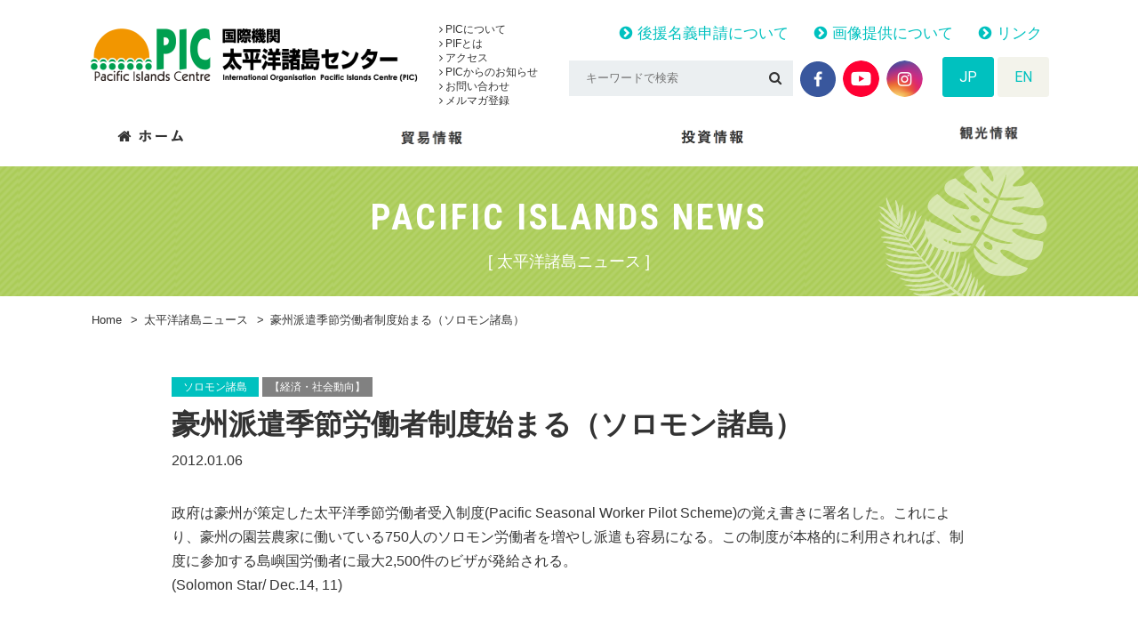

--- FILE ---
content_type: text/html; charset=UTF-8
request_url: https://pic.or.jp/pi_news/1287/
body_size: 12103
content:
<!doctype html>
<html lang="ja">
<head>
	<meta charset="UTF-8">
	<meta name="format-detection" content="telephone=no">
	<meta http-equiv="X-UA-Compatible" content="IE=edge"/>
	<meta name="viewport" content="width=device-width, initial-scale=1">
	<link rel="icon" href="https://pic.or.jp/ja/wp-content/themes/pic-html/dist/assets/images/favicon.ico">
	<link rel="shortcut icon" href="https://pic.or.jp/ja/wp-content/themes/pic-html/dist/assets/images/favicon.ico">
	<link rel="apple-touch-icon" href="https://pic.or.jp/ja/wp-content/themes/pic-html/dist/assets/images/web-clip-icon.png">
			<meta name="viewport" content="width=1300">
			<!-- Google Tag Manager -->
	<script>(function (w, d, s, l, i) {
			w[l] = w[l] || [];
			w[l].push({
				'gtm.start':
					new Date().getTime(), event: 'gtm.js'
			});
			var f = d.getElementsByTagName(s)[0],
				j = d.createElement(s), dl = l != 'dataLayer' ? '&l=' + l : '';
			j.async = true;
			j.src =
				'https://www.googletagmanager.com/gtm.js?id=' + i + dl;
			f.parentNode.insertBefore(j, f);
		})(window, document, 'script', 'dataLayer', 'GTM-KRP7P5F');</script>
	<!-- End Google Tag Manager -->
	<meta name='robots' content='index, follow, max-image-preview:large, max-snippet:-1, max-video-preview:-1' />
	<style>img:is([sizes="auto" i], [sizes^="auto," i]) { contain-intrinsic-size: 3000px 1500px }</style>
	
	<!-- This site is optimized with the Yoast SEO plugin v26.2 - https://yoast.com/wordpress/plugins/seo/ -->
	<title>豪州派遣季節労働者制度始まる（ソロモン諸島） - 国際機関　太平洋諸島センター</title>
	<meta name="description" content="太平洋諸島センター（Pacific Islands Centre, PIC）は、1996年10月1日に日本国政府と 太平洋地域の国際機関である南太平洋フォーラム（現　太平洋諸島フォーラム：PIF）とにより設立された国際機関で、日本とフォーラム加盟島嶼国（Forum Island Countries, FICs）との間の貿易・投資・観光の 促進を通じて、同島嶼国の経済的発展を支援することを目的としています。 太平洋諸島フォーラム（1971年名称変更、発足）には、太平洋島嶼国12カ国2地域及びオーストラリア、 ニュージーランド（NZ）が加盟しています。 また、準加盟国としてニューカレドニアとタヒチが加盟しています。 - 豪州派遣季節労働者制度始まる（ソロモン諸島） - 国際機関　太平洋諸島センター" />
	<link rel="canonical" href="https://pic.or.jp/pi_news/1287/" />
	<meta property="og:locale" content="ja_JP" />
	<meta property="og:type" content="article" />
	<meta property="og:title" content="豪州派遣季節労働者制度始まる（ソロモン諸島） - 国際機関　太平洋諸島センター" />
	<meta property="og:description" content="太平洋諸島センター（Pacific Islands Centre, PIC）は、1996年10月1日に日本国政府と 太平洋地域の国際機関である南太平洋フォーラム（現　太平洋諸島フォーラム：PIF）とにより設立された国際機関で、日本とフォーラム加盟島嶼国（Forum Island Countries, FICs）との間の貿易・投資・観光の 促進を通じて、同島嶼国の経済的発展を支援することを目的としています。 太平洋諸島フォーラム（1971年名称変更、発足）には、太平洋島嶼国12カ国2地域及びオーストラリア、 ニュージーランド（NZ）が加盟しています。 また、準加盟国としてニューカレドニアとタヒチが加盟しています。 - 豪州派遣季節労働者制度始まる（ソロモン諸島） - 国際機関　太平洋諸島センター" />
	<meta property="og:url" content="https://pic.or.jp/pi_news/1287/" />
	<meta property="og:site_name" content="国際機関　太平洋諸島センター" />
	<meta property="article:modified_time" content="2019-02-21T02:50:22+00:00" />
	<meta property="og:image" content="https://pic.or.jp/ja/wp-content/uploads/2018/03/img-ogp.png" />
	<meta property="og:image:width" content="1200" />
	<meta property="og:image:height" content="630" />
	<meta property="og:image:type" content="image/png" />
	<meta name="twitter:card" content="summary_large_image" />
	<script type="application/ld+json" class="yoast-schema-graph">{"@context":"https://schema.org","@graph":[{"@type":"WebPage","@id":"https://pic.or.jp/pi_news/1287/","url":"https://pic.or.jp/pi_news/1287/","name":"豪州派遣季節労働者制度始まる（ソロモン諸島） - 国際機関　太平洋諸島センター","isPartOf":{"@id":"https://pic.or.jp/#website"},"datePublished":"2012-01-05T20:59:43+00:00","dateModified":"2019-02-21T02:50:22+00:00","description":"太平洋諸島センター（Pacific Islands Centre, PIC）は、1996年10月1日に日本国政府と 太平洋地域の国際機関である南太平洋フォーラム（現　太平洋諸島フォーラム：PIF）とにより設立された国際機関で、日本とフォーラム加盟島嶼国（Forum Island Countries, FICs）との間の貿易・投資・観光の 促進を通じて、同島嶼国の経済的発展を支援することを目的としています。 太平洋諸島フォーラム（1971年名称変更、発足）には、太平洋島嶼国12カ国2地域及びオーストラリア、 ニュージーランド（NZ）が加盟しています。 また、準加盟国としてニューカレドニアとタヒチが加盟しています。 - 豪州派遣季節労働者制度始まる（ソロモン諸島） - 国際機関　太平洋諸島センター","breadcrumb":{"@id":"https://pic.or.jp/pi_news/1287/#breadcrumb"},"inLanguage":"ja","potentialAction":[{"@type":"ReadAction","target":["https://pic.or.jp/pi_news/1287/"]}]},{"@type":"BreadcrumbList","@id":"https://pic.or.jp/pi_news/1287/#breadcrumb","itemListElement":[{"@type":"ListItem","position":1,"name":"Home","item":"https://pic.or.jp/"},{"@type":"ListItem","position":2,"name":"太平洋諸島ニュース","item":"https://pic.or.jp/pi_news/"},{"@type":"ListItem","position":3,"name":"豪州派遣季節労働者制度始まる（ソロモン諸島）"}]},{"@type":"WebSite","@id":"https://pic.or.jp/#website","url":"https://pic.or.jp/","name":"国際機関　太平洋諸島センター","description":"太平洋諸島センター（Pacific Islands Centre, PIC）は、1996年10月1日に日本国政府と 太平洋地域の国際機関である南太平洋フォーラム（現　太平洋諸島フォーラム：PIF）とにより設立された国際機関で、日本とフォーラム加盟島嶼国（Forum Island Countries, FICs）との間の貿易・投資・観光の 促進を通じて、同島嶼国の経済的発展を支援することを目的としています。 太平洋諸島フォーラム（1971年名称変更、発足）には、太平洋島嶼国12カ国2地域及びオーストラリア、 ニュージーランド（NZ）が加盟しています。 また、準加盟国としてニューカレドニアとタヒチが加盟しています。","potentialAction":[{"@type":"SearchAction","target":{"@type":"EntryPoint","urlTemplate":"https://pic.or.jp/?s={search_term_string}"},"query-input":{"@type":"PropertyValueSpecification","valueRequired":true,"valueName":"search_term_string"}}],"inLanguage":"ja"}]}</script>
	<!-- / Yoast SEO plugin. -->


<link rel='dns-prefetch' href='//static.addtoany.com' />
<link rel='dns-prefetch' href='//secure.gravatar.com' />
<link rel='dns-prefetch' href='//stats.wp.com' />
<link rel='dns-prefetch' href='//v0.wordpress.com' />
<script type="text/javascript">
/* <![CDATA[ */
window._wpemojiSettings = {"baseUrl":"https:\/\/s.w.org\/images\/core\/emoji\/16.0.1\/72x72\/","ext":".png","svgUrl":"https:\/\/s.w.org\/images\/core\/emoji\/16.0.1\/svg\/","svgExt":".svg","source":{"concatemoji":"https:\/\/pic.or.jp\/ja\/wp-includes\/js\/wp-emoji-release.min.js?ver=6.8.3"}};
/*! This file is auto-generated */
!function(s,n){var o,i,e;function c(e){try{var t={supportTests:e,timestamp:(new Date).valueOf()};sessionStorage.setItem(o,JSON.stringify(t))}catch(e){}}function p(e,t,n){e.clearRect(0,0,e.canvas.width,e.canvas.height),e.fillText(t,0,0);var t=new Uint32Array(e.getImageData(0,0,e.canvas.width,e.canvas.height).data),a=(e.clearRect(0,0,e.canvas.width,e.canvas.height),e.fillText(n,0,0),new Uint32Array(e.getImageData(0,0,e.canvas.width,e.canvas.height).data));return t.every(function(e,t){return e===a[t]})}function u(e,t){e.clearRect(0,0,e.canvas.width,e.canvas.height),e.fillText(t,0,0);for(var n=e.getImageData(16,16,1,1),a=0;a<n.data.length;a++)if(0!==n.data[a])return!1;return!0}function f(e,t,n,a){switch(t){case"flag":return n(e,"\ud83c\udff3\ufe0f\u200d\u26a7\ufe0f","\ud83c\udff3\ufe0f\u200b\u26a7\ufe0f")?!1:!n(e,"\ud83c\udde8\ud83c\uddf6","\ud83c\udde8\u200b\ud83c\uddf6")&&!n(e,"\ud83c\udff4\udb40\udc67\udb40\udc62\udb40\udc65\udb40\udc6e\udb40\udc67\udb40\udc7f","\ud83c\udff4\u200b\udb40\udc67\u200b\udb40\udc62\u200b\udb40\udc65\u200b\udb40\udc6e\u200b\udb40\udc67\u200b\udb40\udc7f");case"emoji":return!a(e,"\ud83e\udedf")}return!1}function g(e,t,n,a){var r="undefined"!=typeof WorkerGlobalScope&&self instanceof WorkerGlobalScope?new OffscreenCanvas(300,150):s.createElement("canvas"),o=r.getContext("2d",{willReadFrequently:!0}),i=(o.textBaseline="top",o.font="600 32px Arial",{});return e.forEach(function(e){i[e]=t(o,e,n,a)}),i}function t(e){var t=s.createElement("script");t.src=e,t.defer=!0,s.head.appendChild(t)}"undefined"!=typeof Promise&&(o="wpEmojiSettingsSupports",i=["flag","emoji"],n.supports={everything:!0,everythingExceptFlag:!0},e=new Promise(function(e){s.addEventListener("DOMContentLoaded",e,{once:!0})}),new Promise(function(t){var n=function(){try{var e=JSON.parse(sessionStorage.getItem(o));if("object"==typeof e&&"number"==typeof e.timestamp&&(new Date).valueOf()<e.timestamp+604800&&"object"==typeof e.supportTests)return e.supportTests}catch(e){}return null}();if(!n){if("undefined"!=typeof Worker&&"undefined"!=typeof OffscreenCanvas&&"undefined"!=typeof URL&&URL.createObjectURL&&"undefined"!=typeof Blob)try{var e="postMessage("+g.toString()+"("+[JSON.stringify(i),f.toString(),p.toString(),u.toString()].join(",")+"));",a=new Blob([e],{type:"text/javascript"}),r=new Worker(URL.createObjectURL(a),{name:"wpTestEmojiSupports"});return void(r.onmessage=function(e){c(n=e.data),r.terminate(),t(n)})}catch(e){}c(n=g(i,f,p,u))}t(n)}).then(function(e){for(var t in e)n.supports[t]=e[t],n.supports.everything=n.supports.everything&&n.supports[t],"flag"!==t&&(n.supports.everythingExceptFlag=n.supports.everythingExceptFlag&&n.supports[t]);n.supports.everythingExceptFlag=n.supports.everythingExceptFlag&&!n.supports.flag,n.DOMReady=!1,n.readyCallback=function(){n.DOMReady=!0}}).then(function(){return e}).then(function(){var e;n.supports.everything||(n.readyCallback(),(e=n.source||{}).concatemoji?t(e.concatemoji):e.wpemoji&&e.twemoji&&(t(e.twemoji),t(e.wpemoji)))}))}((window,document),window._wpemojiSettings);
/* ]]> */
</script>
<style id='wp-emoji-styles-inline-css' type='text/css'>

	img.wp-smiley, img.emoji {
		display: inline !important;
		border: none !important;
		box-shadow: none !important;
		height: 1em !important;
		width: 1em !important;
		margin: 0 0.07em !important;
		vertical-align: -0.1em !important;
		background: none !important;
		padding: 0 !important;
	}
</style>
<link rel='stylesheet' id='wp-block-library-css' href='https://pic.or.jp/ja/wp-includes/css/dist/block-library/style.min.css?ver=6.8.3' type='text/css' media='all' />
<style id='classic-theme-styles-inline-css' type='text/css'>
/*! This file is auto-generated */
.wp-block-button__link{color:#fff;background-color:#32373c;border-radius:9999px;box-shadow:none;text-decoration:none;padding:calc(.667em + 2px) calc(1.333em + 2px);font-size:1.125em}.wp-block-file__button{background:#32373c;color:#fff;text-decoration:none}
</style>
<link rel='stylesheet' id='mediaelement-css' href='https://pic.or.jp/ja/wp-includes/js/mediaelement/mediaelementplayer-legacy.min.css?ver=4.2.17' type='text/css' media='all' />
<link rel='stylesheet' id='wp-mediaelement-css' href='https://pic.or.jp/ja/wp-includes/js/mediaelement/wp-mediaelement.min.css?ver=6.8.3' type='text/css' media='all' />
<style id='jetpack-sharing-buttons-style-inline-css' type='text/css'>
.jetpack-sharing-buttons__services-list{display:flex;flex-direction:row;flex-wrap:wrap;gap:0;list-style-type:none;margin:5px;padding:0}.jetpack-sharing-buttons__services-list.has-small-icon-size{font-size:12px}.jetpack-sharing-buttons__services-list.has-normal-icon-size{font-size:16px}.jetpack-sharing-buttons__services-list.has-large-icon-size{font-size:24px}.jetpack-sharing-buttons__services-list.has-huge-icon-size{font-size:36px}@media print{.jetpack-sharing-buttons__services-list{display:none!important}}.editor-styles-wrapper .wp-block-jetpack-sharing-buttons{gap:0;padding-inline-start:0}ul.jetpack-sharing-buttons__services-list.has-background{padding:1.25em 2.375em}
</style>
<style id='global-styles-inline-css' type='text/css'>
:root{--wp--preset--aspect-ratio--square: 1;--wp--preset--aspect-ratio--4-3: 4/3;--wp--preset--aspect-ratio--3-4: 3/4;--wp--preset--aspect-ratio--3-2: 3/2;--wp--preset--aspect-ratio--2-3: 2/3;--wp--preset--aspect-ratio--16-9: 16/9;--wp--preset--aspect-ratio--9-16: 9/16;--wp--preset--color--black: #000000;--wp--preset--color--cyan-bluish-gray: #abb8c3;--wp--preset--color--white: #ffffff;--wp--preset--color--pale-pink: #f78da7;--wp--preset--color--vivid-red: #cf2e2e;--wp--preset--color--luminous-vivid-orange: #ff6900;--wp--preset--color--luminous-vivid-amber: #fcb900;--wp--preset--color--light-green-cyan: #7bdcb5;--wp--preset--color--vivid-green-cyan: #00d084;--wp--preset--color--pale-cyan-blue: #8ed1fc;--wp--preset--color--vivid-cyan-blue: #0693e3;--wp--preset--color--vivid-purple: #9b51e0;--wp--preset--gradient--vivid-cyan-blue-to-vivid-purple: linear-gradient(135deg,rgba(6,147,227,1) 0%,rgb(155,81,224) 100%);--wp--preset--gradient--light-green-cyan-to-vivid-green-cyan: linear-gradient(135deg,rgb(122,220,180) 0%,rgb(0,208,130) 100%);--wp--preset--gradient--luminous-vivid-amber-to-luminous-vivid-orange: linear-gradient(135deg,rgba(252,185,0,1) 0%,rgba(255,105,0,1) 100%);--wp--preset--gradient--luminous-vivid-orange-to-vivid-red: linear-gradient(135deg,rgba(255,105,0,1) 0%,rgb(207,46,46) 100%);--wp--preset--gradient--very-light-gray-to-cyan-bluish-gray: linear-gradient(135deg,rgb(238,238,238) 0%,rgb(169,184,195) 100%);--wp--preset--gradient--cool-to-warm-spectrum: linear-gradient(135deg,rgb(74,234,220) 0%,rgb(151,120,209) 20%,rgb(207,42,186) 40%,rgb(238,44,130) 60%,rgb(251,105,98) 80%,rgb(254,248,76) 100%);--wp--preset--gradient--blush-light-purple: linear-gradient(135deg,rgb(255,206,236) 0%,rgb(152,150,240) 100%);--wp--preset--gradient--blush-bordeaux: linear-gradient(135deg,rgb(254,205,165) 0%,rgb(254,45,45) 50%,rgb(107,0,62) 100%);--wp--preset--gradient--luminous-dusk: linear-gradient(135deg,rgb(255,203,112) 0%,rgb(199,81,192) 50%,rgb(65,88,208) 100%);--wp--preset--gradient--pale-ocean: linear-gradient(135deg,rgb(255,245,203) 0%,rgb(182,227,212) 50%,rgb(51,167,181) 100%);--wp--preset--gradient--electric-grass: linear-gradient(135deg,rgb(202,248,128) 0%,rgb(113,206,126) 100%);--wp--preset--gradient--midnight: linear-gradient(135deg,rgb(2,3,129) 0%,rgb(40,116,252) 100%);--wp--preset--font-size--small: 13px;--wp--preset--font-size--medium: 20px;--wp--preset--font-size--large: 36px;--wp--preset--font-size--x-large: 42px;--wp--preset--spacing--20: 0.44rem;--wp--preset--spacing--30: 0.67rem;--wp--preset--spacing--40: 1rem;--wp--preset--spacing--50: 1.5rem;--wp--preset--spacing--60: 2.25rem;--wp--preset--spacing--70: 3.38rem;--wp--preset--spacing--80: 5.06rem;--wp--preset--shadow--natural: 6px 6px 9px rgba(0, 0, 0, 0.2);--wp--preset--shadow--deep: 12px 12px 50px rgba(0, 0, 0, 0.4);--wp--preset--shadow--sharp: 6px 6px 0px rgba(0, 0, 0, 0.2);--wp--preset--shadow--outlined: 6px 6px 0px -3px rgba(255, 255, 255, 1), 6px 6px rgba(0, 0, 0, 1);--wp--preset--shadow--crisp: 6px 6px 0px rgba(0, 0, 0, 1);}:where(.is-layout-flex){gap: 0.5em;}:where(.is-layout-grid){gap: 0.5em;}body .is-layout-flex{display: flex;}.is-layout-flex{flex-wrap: wrap;align-items: center;}.is-layout-flex > :is(*, div){margin: 0;}body .is-layout-grid{display: grid;}.is-layout-grid > :is(*, div){margin: 0;}:where(.wp-block-columns.is-layout-flex){gap: 2em;}:where(.wp-block-columns.is-layout-grid){gap: 2em;}:where(.wp-block-post-template.is-layout-flex){gap: 1.25em;}:where(.wp-block-post-template.is-layout-grid){gap: 1.25em;}.has-black-color{color: var(--wp--preset--color--black) !important;}.has-cyan-bluish-gray-color{color: var(--wp--preset--color--cyan-bluish-gray) !important;}.has-white-color{color: var(--wp--preset--color--white) !important;}.has-pale-pink-color{color: var(--wp--preset--color--pale-pink) !important;}.has-vivid-red-color{color: var(--wp--preset--color--vivid-red) !important;}.has-luminous-vivid-orange-color{color: var(--wp--preset--color--luminous-vivid-orange) !important;}.has-luminous-vivid-amber-color{color: var(--wp--preset--color--luminous-vivid-amber) !important;}.has-light-green-cyan-color{color: var(--wp--preset--color--light-green-cyan) !important;}.has-vivid-green-cyan-color{color: var(--wp--preset--color--vivid-green-cyan) !important;}.has-pale-cyan-blue-color{color: var(--wp--preset--color--pale-cyan-blue) !important;}.has-vivid-cyan-blue-color{color: var(--wp--preset--color--vivid-cyan-blue) !important;}.has-vivid-purple-color{color: var(--wp--preset--color--vivid-purple) !important;}.has-black-background-color{background-color: var(--wp--preset--color--black) !important;}.has-cyan-bluish-gray-background-color{background-color: var(--wp--preset--color--cyan-bluish-gray) !important;}.has-white-background-color{background-color: var(--wp--preset--color--white) !important;}.has-pale-pink-background-color{background-color: var(--wp--preset--color--pale-pink) !important;}.has-vivid-red-background-color{background-color: var(--wp--preset--color--vivid-red) !important;}.has-luminous-vivid-orange-background-color{background-color: var(--wp--preset--color--luminous-vivid-orange) !important;}.has-luminous-vivid-amber-background-color{background-color: var(--wp--preset--color--luminous-vivid-amber) !important;}.has-light-green-cyan-background-color{background-color: var(--wp--preset--color--light-green-cyan) !important;}.has-vivid-green-cyan-background-color{background-color: var(--wp--preset--color--vivid-green-cyan) !important;}.has-pale-cyan-blue-background-color{background-color: var(--wp--preset--color--pale-cyan-blue) !important;}.has-vivid-cyan-blue-background-color{background-color: var(--wp--preset--color--vivid-cyan-blue) !important;}.has-vivid-purple-background-color{background-color: var(--wp--preset--color--vivid-purple) !important;}.has-black-border-color{border-color: var(--wp--preset--color--black) !important;}.has-cyan-bluish-gray-border-color{border-color: var(--wp--preset--color--cyan-bluish-gray) !important;}.has-white-border-color{border-color: var(--wp--preset--color--white) !important;}.has-pale-pink-border-color{border-color: var(--wp--preset--color--pale-pink) !important;}.has-vivid-red-border-color{border-color: var(--wp--preset--color--vivid-red) !important;}.has-luminous-vivid-orange-border-color{border-color: var(--wp--preset--color--luminous-vivid-orange) !important;}.has-luminous-vivid-amber-border-color{border-color: var(--wp--preset--color--luminous-vivid-amber) !important;}.has-light-green-cyan-border-color{border-color: var(--wp--preset--color--light-green-cyan) !important;}.has-vivid-green-cyan-border-color{border-color: var(--wp--preset--color--vivid-green-cyan) !important;}.has-pale-cyan-blue-border-color{border-color: var(--wp--preset--color--pale-cyan-blue) !important;}.has-vivid-cyan-blue-border-color{border-color: var(--wp--preset--color--vivid-cyan-blue) !important;}.has-vivid-purple-border-color{border-color: var(--wp--preset--color--vivid-purple) !important;}.has-vivid-cyan-blue-to-vivid-purple-gradient-background{background: var(--wp--preset--gradient--vivid-cyan-blue-to-vivid-purple) !important;}.has-light-green-cyan-to-vivid-green-cyan-gradient-background{background: var(--wp--preset--gradient--light-green-cyan-to-vivid-green-cyan) !important;}.has-luminous-vivid-amber-to-luminous-vivid-orange-gradient-background{background: var(--wp--preset--gradient--luminous-vivid-amber-to-luminous-vivid-orange) !important;}.has-luminous-vivid-orange-to-vivid-red-gradient-background{background: var(--wp--preset--gradient--luminous-vivid-orange-to-vivid-red) !important;}.has-very-light-gray-to-cyan-bluish-gray-gradient-background{background: var(--wp--preset--gradient--very-light-gray-to-cyan-bluish-gray) !important;}.has-cool-to-warm-spectrum-gradient-background{background: var(--wp--preset--gradient--cool-to-warm-spectrum) !important;}.has-blush-light-purple-gradient-background{background: var(--wp--preset--gradient--blush-light-purple) !important;}.has-blush-bordeaux-gradient-background{background: var(--wp--preset--gradient--blush-bordeaux) !important;}.has-luminous-dusk-gradient-background{background: var(--wp--preset--gradient--luminous-dusk) !important;}.has-pale-ocean-gradient-background{background: var(--wp--preset--gradient--pale-ocean) !important;}.has-electric-grass-gradient-background{background: var(--wp--preset--gradient--electric-grass) !important;}.has-midnight-gradient-background{background: var(--wp--preset--gradient--midnight) !important;}.has-small-font-size{font-size: var(--wp--preset--font-size--small) !important;}.has-medium-font-size{font-size: var(--wp--preset--font-size--medium) !important;}.has-large-font-size{font-size: var(--wp--preset--font-size--large) !important;}.has-x-large-font-size{font-size: var(--wp--preset--font-size--x-large) !important;}
:where(.wp-block-post-template.is-layout-flex){gap: 1.25em;}:where(.wp-block-post-template.is-layout-grid){gap: 1.25em;}
:where(.wp-block-columns.is-layout-flex){gap: 2em;}:where(.wp-block-columns.is-layout-grid){gap: 2em;}
:root :where(.wp-block-pullquote){font-size: 1.5em;line-height: 1.6;}
</style>
<link rel='stylesheet' id='addtoany-css' href='https://pic.or.jp/ja/wp-content/plugins/add-to-any/addtoany.min.css?ver=1.16' type='text/css' media='all' />
<link rel='stylesheet' id='growp_owl-css' href='https://pic.or.jp/ja/wp-content/themes/pic-html/dist/bower_components/owl.carousel/dist/assets/owl.carousel.min.css?ver=1768930668' type='text/css' media='all' />
<link rel='stylesheet' id='growp_owl-theme-css' href='https://pic.or.jp/ja/wp-content/themes/pic-html/dist/bower_components/owl.carousel/dist/assets/owl.theme.default.min.css?ver=1768930668' type='text/css' media='all' />
<link rel='stylesheet' id='growp_owl-theme-green-css' href='https://pic.or.jp/ja/wp-content/themes/pic-html/dist/bower_components/owl.carousel/dist/assets/owl.theme.green.min.css?ver=1768930668' type='text/css' media='all' />
<link rel='stylesheet' id='growp_remodal-themes-css' href='https://pic.or.jp/ja/wp-content/themes/pic-html/dist/bower_components/remodal/dist/remodal-default-theme.css?ver=1768930668' type='text/css' media='all' />
<link rel='stylesheet' id='growp_remodal-css' href='https://pic.or.jp/ja/wp-content/themes/pic-html/dist/bower_components/remodal/dist/remodal.css?ver=1768930668' type='text/css' media='all' />
<link rel='stylesheet' id='growp_main-css' href='https://pic.or.jp/ja/wp-content/themes/pic-html/dist/assets/css/style.css?ver=1768930668' type='text/css' media='all' />
<link rel='stylesheet' id='growp_overwrite-css' href='https://pic.or.jp/ja/wp-content/themes/pic-wp/overwrite.css?ver=1768930668' type='text/css' media='all' />
<script type="text/javascript" id="addtoany-core-js-before">
/* <![CDATA[ */
window.a2a_config=window.a2a_config||{};a2a_config.callbacks=[];a2a_config.overlays=[];a2a_config.templates={};a2a_localize = {
	Share: "共有",
	Save: "ブックマーク",
	Subscribe: "購読",
	Email: "メール",
	Bookmark: "ブックマーク",
	ShowAll: "すべて表示する",
	ShowLess: "小さく表示する",
	FindServices: "サービスを探す",
	FindAnyServiceToAddTo: "追加するサービスを今すぐ探す",
	PoweredBy: "Powered by",
	ShareViaEmail: "メールでシェアする",
	SubscribeViaEmail: "メールで購読する",
	BookmarkInYourBrowser: "ブラウザにブックマーク",
	BookmarkInstructions: "このページをブックマークするには、 Ctrl+D または \u2318+D を押下。",
	AddToYourFavorites: "お気に入りに追加",
	SendFromWebOrProgram: "任意のメールアドレスまたはメールプログラムから送信",
	EmailProgram: "メールプログラム",
	More: "詳細&#8230;",
	ThanksForSharing: "共有ありがとうございます !",
	ThanksForFollowing: "フォローありがとうございます !"
};
/* ]]> */
</script>
<script type="text/javascript" defer src="https://static.addtoany.com/menu/page.js" id="addtoany-core-js"></script>
<script type="text/javascript" src="https://pic.or.jp/ja/wp-includes/js/jquery/jquery.min.js?ver=3.7.1" id="jquery-core-js"></script>
<script type="text/javascript" src="https://pic.or.jp/ja/wp-includes/js/jquery/jquery-migrate.min.js?ver=3.4.1" id="jquery-migrate-js"></script>
<script type="text/javascript" defer src="https://pic.or.jp/ja/wp-content/plugins/add-to-any/addtoany.min.js?ver=1.1" id="addtoany-jquery-js"></script>
<link rel="https://api.w.org/" href="https://pic.or.jp/wp-json/" /><link rel="alternate" title="oEmbed (JSON)" type="application/json+oembed" href="https://pic.or.jp/wp-json/oembed/1.0/embed?url=https%3A%2F%2Fpic.or.jp%2Fpi_news%2F1287%2F" />
<link rel="alternate" title="oEmbed (XML)" type="text/xml+oembed" href="https://pic.or.jp/wp-json/oembed/1.0/embed?url=https%3A%2F%2Fpic.or.jp%2Fpi_news%2F1287%2F&#038;format=xml" />
	<style>img#wpstats{display:none}</style>
		</head>
<body class="wp-singular pi_news-template-default single single-pi_news postid-1287 wp-theme-pic-wp wp-child-theme-pic-htmldist %e8%b1%aa%e5%b7%9e%e6%b4%be%e9%81%a3%e5%ad%a3%e7%af%80%e5%8a%b4%e5%83%8d%e8%80%85%e5%88%b6%e5%ba%a6%e5%a7%8b%e3%81%be%e3%82%8b">
<!-- Google Tag Manager (noscript) -->
<noscript>
	<iframe src="https://www.googletagmanager.com/ns.html?id=GTM-KRP7P5F"
			height="0" width="0" style="display:none;visibility:hidden"></iframe>
</noscript>
<!-- End Google Tag Manager (noscript) -->
<div class="l-smp-header">
	<div class="l-smp-header__logo"><img src="https://pic.or.jp/ja/wp-content/themes/pic-html/dist/assets/images/logo.png" alt="国際機関　太平洋諸島センター"/>
	</div>
	<a class="slidebar-button js-slidebar-button"
	   href="#"><span><span></span><span></span><span></span></span><strong><em>MENU</em><b>閉じる</b></strong></a>
</div>
<div class="slidebar-menu js-slidebar-menu is-top-to-bottom">
	<div class="slidebar-menu-inner">
		<div class="slidebar-lang">
			<ul>
				<li><a class="is-active" href="https://pic.or.jp/">JP</a>
				</li>
				<li><a href="https://pic.or.jp/en/">EN</a>
				</li>
			</ul>
		</div>
		<div class="slidebar-nav">
			<div class="slidebar-nav__item c-sp-accordion js-sp-accordion">
				<p class="c-sp-accordion__title" data-sp-accordion-title="sp-accordion-title"><a href="/about-pic/">PICについて</a></p>
				<ul class="c-sp-accordion__panel" data-sp-accordion-content="sp-accordion-content">
					<li><a href="/about-pic/">PICについて</a></li>
					<li><a href="/about-pic/">PIFとは</a></li>
					<li><a href="/about-pic/access/">アクセス</a></li>
					<li><a href="/pic_info/">PICからのお知らせ</a></li>
					<li><a href="/pic_info/contact/">お問い合わせ</a></li>
				</ul>
			</div>
			<div class="slidebar-nav__item c-sp-accordion js-sp-accordion">
				<p class="c-sp-accordion__title" data-sp-accordion-title="sp-accordion-title"><a href="/trade/">貿易情報</a>
				</p>
				<ul class="c-sp-accordion__panel" data-sp-accordion-content="sp-accordion-content">
					<li><a href="/trade/">貿易情報</a>
					</li>
					<li><a href="/pi_home_products/">日本で買える製品紹介</a>
					</li>
					<!-- <li><a href="/trade_product/">輸出希望製品</a>
					</li> -->
					<li><a href="/trade/stats/">貿易・観光統計</a>
					</li>
					<li><a href="/trade_info/">貿易ニュース</a>
					</li>
				</ul>
			</div>
			<div class="slidebar-nav__item c-sp-accordion js-sp-accordion">
				<p class="c-sp-accordion__title" data-sp-accordion-title="sp-accordion-title"><a href="/investment-news/">投資情報</a>
				</p>
				<ul class="c-sp-accordion__panel" data-sp-accordion-content="sp-accordion-content">
					<li><a href="/investment-news/">投資情報</a>
					</li>
					<li><a href="/investment-news/investment-guide/">投資ガイド</a>
					</li>
					<li><a href="/archives/investment/">投資ニュース</a>
					</li>
				</ul>
			</div>
			<div class="slidebar-nav__item c-sp-accordion js-sp-accordion">
				<p class="c-sp-accordion__title" data-sp-accordion-title="sp-accordion-title"><a href="/tourism/">観光</a>
				</p>
				<ul class="c-sp-accordion__panel" data-sp-accordion-content="sp-accordion-content">
					<li><a href="/tourism/">観光情報</a>
					</li>
					<li><a href="/tourism/statistics/">観光統計</a>
					</li>
					<li><a href="/tourism/travel/">旅行代理店一覧</a>
					</li>
					<li><a href="/tourism_info/">観光ニュース</a>
					</li>
					<li><a href="/travel_documentary/">旅行記</a>
					</li>
				</ul>
			</div>
			<!--			<div class="slidebar-nav__item c-sp-accordion js-sp-accordion">-->
			<!--				<p class="c-sp-accordion__title" data-sp-accordion-title="sp-accordion-title"><a href="/pi_home_products/">日本で買える製品紹介</a>-->
			<!--				</p>-->
			<!--				<ul class="c-sp-accordion__panel" data-sp-accordion-content="sp-accordion-content">-->
			<!--					<li><a href="/pi_home_products/">日本で買える製品紹介</a>-->
			<!--					</li>-->
			<!--				</ul>-->
			<!--			</div>-->
		</div>
		<div class="slidebar-keywords">
			<form method="get" action="https://pic.or.jp/">
				<input type="text" name="s" placeholder="キーワードで検索">
				<button type="submit"><i class="fa fa-search" aria-hidden="true"></i></button>
			</form>
		</div>
	</div>
</div>
	<div class="slidebar-container js-slidebar-container is-top-to-bottom">
		<header class="l-header">
	<div class="l-container">
		<div class="l-header__inner">
			<a class="l-header__logo" href="https://pic.or.jp/"><img src="https://pic.or.jp/ja/wp-content/themes/pic-html/dist/assets/images/logo.png" alt="国際機関　太平洋諸島センター"/></a>
			<div class="l-header__nav">
				<ul>
					<li>
						<a href="https://pic.or.jp/about-pic/"><i class="fa fa-angle-right" aria-hidden="true"></i> PICについて</a>
					</li>
					<li>
						<a href="https://pic.or.jp/about-pic/#pif"><i class="fa fa-angle-right" aria-hidden="true"></i> PIFとは</a>
					</li>
					<li>
						<a href="https://pic.or.jp/about-pic/access/"><i class="fa fa-angle-right" aria-hidden="true"></i> アクセス</a>
					</li>
					<li>
						<a href="https://pic.or.jp/pic_info/"><i class="fa fa-angle-right" aria-hidden="true"></i> PICからのお知らせ</a>
					</li>
					<li>
						<a href="https://pic.or.jp/pic_info/contact/"><i class="fa fa-angle-right" aria-hidden="true"></i> お問い合わせ</a>
					</li>
					<li>
						<a href="https://pic.or.jp/mail-magazine/"><i class="fa fa-angle-right" aria-hidden="true"></i> メルマガ登録</a>
					</li>
				</ul>
			</div>
			<div class="l-header__infobox">
				<div class="l-header__infobox__head">
					<div class="l-header__line">
						<ul class="inline-list">
							<li>
								<a href="/sponsorship-name-application/"><i class="fa fa-chevron-circle-right"></i> 後援名義申請について</a>
							</li>
							<li>
								<a href="/picture-provided/"><i class="fa fa-chevron-circle-right"></i> 画像提供について</a>
							</li>
							<li>
								<a href="/link/"><i class="fa fa-chevron-circle-right"></i> リンク</a>
							</li>
						</ul>
					</div>
				</div>
				<div class="l-header__infobox__foot">
					<div class="l-header__keywords"><span>
                <form method="get" action="https://pic.or.jp/">
                  <input type="text" name="s" placeholder="キーワードで検索">
                  <button type="submit"><i class="fa fa-search" aria-hidden="true"></i></button>
                </form></span></div>
					<div class="l-header__sns">
						<a href="https://www.facebook.com/%E5%9B%BD%E9%9A%9B%E6%A9%9F%E9%96%A2%E5%A4%AA%E5%B9%B3%E6%B4%8B%E8%AB%B8%E5%B3%B6%E3%82%BB%E3%83%B3%E3%82%BF%E3%83%BC-554835754873436/"
						   target="_blank">
							<img src="https://pic.or.jp/ja/wp-content/themes/pic-html/dist/assets/images/icon-facebook.svg" alt="Facebook"/>
						</a>
					</div>
					
					<div class="l-header__sns">
						<a href="https://www.youtube.com/@pic_pacificandjapan/featured"
						   target="_blank">
							<img class="insta" src="https://pic.or.jp/ja/wp-content/uploads/2025/11/icon-youtube.png" alt="Youtube"/>
						</a>
					</div>

					<div class="l-header__sns">
						<a href="https://www.instagram.com/pacificislandscentre/" target="_blank">
							<img class="insta" src="https://pic.or.jp/ja/wp-content/themes/pic-html/dist/assets/images/icon-instagram.png"
								 alt="Instagram"/>
						</a>
					</div>
					<div class="l-header__lang">
						<ul>
							<li><a class="is-active" href="https://pic.or.jp/">JP</a>
							</li>
							<li><a href="/en/">EN</a>
							</li>
						</ul>
					</div>
				</div>
			</div>
		</div>

	</div>
</header>
<nav class="l-global-nav">
	<div class="l-container">
		<ul>
			<li class="js-dropdown">
				<a href="https://pic.or.jp/">
					<img src="https://pic.or.jp/ja/wp-content/themes/pic-html/dist/assets/images/global-nav-01.png" alt="ホーム" />
				</a>
			</li>
<!--			<li class="js-dropdown">-->
<!--				<a href="/about-pic/" class="js-dropdown-trigger">-->
<!--					<img src="--><!--/assets/images/global-nav-02.png" alt="PICについて" />-->
<!--				</a>-->
<!--				<div class="l-global-nav__dropdown js-dropdown-target">-->
<!--					<div class="l-container">-->
<!--						<ul>-->
<!--							<li>-->
<!--								<a href="/about-pic/introduction/">太平洋諸島センターとは</a>-->
<!--							</li>-->
<!--							<li>-->
<!--								<a href="/about-pic/message/">所長挨拶</a>-->
<!--							</li>-->
<!--							<li>-->
<!--								<a href="/about-pic/access/">交通案内</a>-->
<!--							</li>-->
<!--							<li>-->
<!--								<a href="/pic_info/">PICからのお知らせ</a>-->
<!--							</li>-->
<!--						</ul>-->
<!--					</div>-->
<!--				</div>-->
<!--			</li>-->
			<li class="js-dropdown">
				<a href="/trade/">
					<img src="https://pic.or.jp/ja/wp-content/themes/pic-html/dist/assets/images/global-nav-03.png" alt="貿易情報" />
				</a>
			</li>
			<li class="js-dropdown">
				<a href="/investment-news/">
					<img src="https://pic.or.jp/ja/wp-content/themes/pic-html/dist/assets/images/global-nav-04.png" alt="投資情報" />
				</a>
			</li>
			<li class="js-dropdown">
				<a href="/tourism/">
					<img src="https://pic.or.jp/ja/wp-content/themes/pic-html/dist/assets/images/global-nav-05.png" alt="観光情報" />
				</a>
			</li>
		</ul>
	</div>
</nav>
<!-- ページヘッダー-->
<div class="c-page-header is-other">
	<div class="l-container">
		<h1>
			<strong>PACIFIC ISLANDS NEWS</strong>
			<small>[ 太平洋諸島ニュース ]</small>
		</h1>
	</div>
</div>
	<div class="c-breadcrumb">
		<div class="l-container"><span><span><a href="https://pic.or.jp/">Home</a></span> &gt; <span><a href="https://pic.or.jp/pi_news/">太平洋諸島ニュース</a></span> &gt; <span class="breadcrumb_last" aria-current="page">豪州派遣季節労働者制度始まる（ソロモン諸島）</span></span></div>	</div>
		<div class="l-main">
				<div class="l-container">
		<article id="post-1287" class="entry post-1287 pi_news type-pi_news status-publish hentry theme_pi_news-162 country_pi_news-country_pi_news-04">
			<div class="row">
				<div class="large-10 is-push-lg-1">
					<div class="p-post">
													<div class="p-post__category">
																		<div class="c-label is-primary">ソロモン諸島</div>
																				<div class="c-label is-sm is-tertiary">【経済・社会動向】</div>
																	</div>
													<h1 class="p-post__title">豪州派遣季節労働者制度始まる（ソロモン諸島）</h1>
						<div class="p-post__sup">
							<div class="p-post__date">2012.01.06</div>
													</div>
						<div class="p-post__content l-post-content">
							<p>政府は豪州が策定した太平洋季節労働者受入制度(Pacific Seasonal Worker Pilot Scheme)の覚え書きに署名した。これにより、豪州の園芸農家に働いている750人のソロモン労働者を増やし派遣も容易になる。この制度が本格的に利用されれば、制度に参加する島嶼国労働者に最大2,500件のビザが発給される。<br />
(Solomon Star/ Dec.14, 11)</p>						</div>
					</div>
					<nav class="c-post-navs"><ul><li class="c-post-navs__prev"><a href="https://pic.or.jp/pi_news/1285/">前の記事へ</a></li><li class="c-post-navs__center"><a href="/pi_news/"><img src="https://pic.or.jp/ja/wp-content/themes/pic-html/dist/assets/images/icon-post-navs-backtolist.svg" alt="一覧へ戻る"></a></li><li class="c-post-navs__next"><a href="https://pic.or.jp/pi_news/1286/">次の記事へ</a></li></ul></nav>				</div>
			</div>
		</article>
	</div>
			</div>
		<footer class="l-footer">
	<div class="l-footer__backtotop">
		<div class="l-container"><a class="js-anchor" href="#" data-anchor-target="body">
				<svg width="54px" height="54px" viewBox="0 0 54 54" version="1.1" xmlns="http://www.w3.org/2000/svg" xmlns:xlink="http://www.w3.org/1999/xlink">
					<defs></defs>
					<g id="Page-1" stroke="none" stroke-width="1" fill="none" fill-rule="evenodd">
						<g>
							<path d="M52,54 L2,54 C0.896,54 0,53.104 0,52 L0,2 C0,0.896 0.896,0 2,0 L52,0 C53.104,0 54,0.896 54,2 L54,52 C54,53.104 53.104,54 52,54" id="Fill-1" fill="#00C3C1"></path>
							<polygon id="Fill-3" fill="#FFFFFF" points="19 21.7021 26.958 14.0001 27.042 14.0001 35 21.7021 33.842 22.0001 27.02 15.3471 26.979 15.3471 20.156 22.0001"></polygon>
							<polygon id="Fill-5" fill="#FFFFFF" points="20.9707 34.0049 17.7347 34.0049 17.7347 43.3479 15.8297 43.3479 15.8297 34.0049 12.6227 34.0049 12.6227 32.4789 20.9707 32.4789"></polygon>
							<path d="M24.1035,37.9272 C24.1035,40.7002 25.1675,42.1012 26.7645,42.1012 C28.3615,42.1012 29.4125,40.7002 29.4125,37.9272 C29.4125,35.1392 28.3615,33.7532 26.7645,33.7532 C25.1675,33.7532 24.1035,35.1392 24.1035,37.9272 M31.4155,37.9132 C31.4155,41.4992 29.5385,43.5582 26.7505,43.5582 C23.9635,43.5582 22.1005,41.5272 22.1005,37.9412 C22.1005,34.3412 23.9915,32.2962 26.7645,32.2962 C29.5525,32.2962 31.4155,34.3132 31.4155,37.9132" id="Fill-7" fill="#FFFFFF"></path>
							<path d="M35.3037,37.3672 L37.0827,37.3672 C38.5257,37.3672 39.2257,36.7082 39.2257,35.6012 C39.2257,34.5232 38.5957,33.8932 37.1527,33.8932 L35.3037,33.8932 L35.3037,37.3672 Z M37.2507,32.4782 C39.9257,32.4782 41.1307,33.5852 41.1307,35.5882 C41.1307,37.5912 39.7437,38.7822 37.1387,38.7822 L35.3037,38.7822 L35.3037,43.3482 L33.4127,43.3482 L33.4127,32.4782 L37.2507,32.4782 Z" id="Fill-9" fill="#FFFFFF"></path>
						</g>
					</g>
				</svg>
			</a></div>
	</div>
	<div class="l-footer__nav">
		<div class="l-container">
			<div class="l-footer__nav__inner">
				<div class="l-footer__nav__item c-sp-accordion js-sp-accordion">
					<p class="c-sp-accordion__title" data-sp-accordion-title="sp-accordion-title"><a href="/about-pic/">PICについて</a>
					</p>
					<ul class="c-sp-accordion__panel" data-sp-accordion-content="sp-accordion-content">
						<li><a href="/about-pic/">PICについて</a></li>
						<li><a href="/about-pic#pif">PIFとは</a></li>
						<li><a href="/about-pic/access/">アクセス</a></li>
						<li><a href="/pic_info/">PICからのお知らせ</a></li>
						<li><a href="/pic_info/contact/">お問い合わせ</a></li>
						<li><a href="/mail-magazine/">メルマガ登録</a></li>
					</ul>
				</div>
				<div class="l-footer__nav__item c-sp-accordion js-sp-accordion">
					<p class="c-sp-accordion__title" data-sp-accordion-title="sp-accordion-title"><a href="/trade/">貿易情報</a>
					</p>
					<ul class="c-sp-accordion__panel" data-sp-accordion-content="sp-accordion-content">
						<li><a href="/pi_home_products/">日本で買える製品紹介</a>
						</li>
						<!-- <li><a href="/trade_product/">輸出希望製品</a>
						</li> -->
						<li><a href="/trade/stats/">貿易統計</a>
						</li>
						<li><a href="/trade_info/">貿易ニュース</a>
						</li>
					</ul>
				</div>
				<div class="l-footer__nav__item c-sp-accordion js-sp-accordion">
					<p class="c-sp-accordion__title" data-sp-accordion-title="sp-accordion-title"><a href="/investment-news/">投資情報</a>
					</p>
					<ul class="c-sp-accordion__panel" data-sp-accordion-content="sp-accordion-content">
						<li><a href="/investment-news/">投資情報</a>
						</li>
						<li><a href="/archives/investment/">投資ニュース</a>
						</li>
					</ul>
				</div>
				<div class="l-footer__nav__item c-sp-accordion js-sp-accordion">
					<p class="c-sp-accordion__title" data-sp-accordion-title="sp-accordion-title"><a href="/tourism/">観光情報</a></p>
					<ul class="c-sp-accordion__panel" data-sp-accordion-content="sp-accordion-content">
						<li><a href="/tourism/tourism-info/">ガイドブック</a>
						</li>
						<li><a href="/tourism/statistics/">観光統計</a>
						</li>
						<li><a href="/tourism/travel/">旅行代理店一覧</a>
						</li>
						<li><a href="/tourism_info/">観光ニュース</a>
						</li>
						<li><a href="/travel_documentary/">旅行記</a>
						</li>
					</ul>
				</div>
			</div>
		</div>
	</div>
	<div class="l-footer__info">
		<div class="l-container">
			<div class="l-footer__info__lang">
				<ul>
					<li><a class="is-active" href="https://pic.or.jp/">JP</a>
					</li>
					<li><a href="/en/">EN</a>
					</li>
				</ul>
			</div>
			<div class="l-footer__info__inner">
				<div class="l-footer__info__item">
					<a href="https://pic.or.jp/ja/wp-content/themes/pic-html/dist">
						<img src="https://pic.or.jp/ja/wp-content/themes/pic-html/dist/assets/images/logo.png" alt="国際機関　太平洋諸島センター" />
					</a>
				</div>
				<!--				<div class="l-footer__info__item">-->
				<!--					<span>-->
				<!--						<a href="tel:03-5259-8419">-->
				<!--							<img src="--><!--/assets/images/icon-footer-tel.svg" alt=""/>03-5259-8419-->
				<!--						</a>-->
				<!--					</span>-->
				<!--				</div>-->
				<!--				<div class="l-footer__info__item"><span><img-->
				<!--							src="--><!--/assets/images/icon-footer-fax.svg"-->
				<!--							alt=""/>03-5259-8429</span>-->
				<!--				</div>-->
							</div>
		</div>
	</div>
	<div class="l-footer__copyright">
		<div class="l-container">
			<div class="u-hidden-lg">
				<div class="u-text-center">
					<div style="display: inline-block;">
						<a href="https://www.facebook.com/%E5%9B%BD%E9%9A%9B%E6%A9%9F%E9%96%A2%E5%A4%AA%E5%B9%B3%E6%B4%8B%E8%AB%B8%E5%B3%B6%E3%82%BB%E3%83%B3%E3%82%BF%E3%83%BC-554835754873436/" target="_blank">
							<img src="https://pic.or.jp/ja/wp-content/themes/pic-html/dist/assets/images/icon-footer-facebook.svg" alt="Facebook" / style="max-width: 40px" />
						</a>
					</div>
					<div style="display: inline-block;">
						<a href="https://www.youtube.com/@pic_pacificandjapan/featured" target="_blank">
							<img class="insta" src="https://pic.or.jp/ja/wp-content/uploads/2025/11/icon-youtube.png" alt="Youtube" style="max-width: 40px" />
						</a>
					</div>
					<div style="display: inline-block;">
						<a href="https://www.instagram.com/pacificislandscentre/" target="_blank">
							<img class="insta" src="https://pic.or.jp/ja/wp-content/themes/pic-html/dist/assets/images/icon-footer-instagram.svg" alt="Instagram" style="max-width: 40px" />
						</a>
					</div>
				</div>
			</div>
			<div class="l-footer__copyright__inner">
				<div class="l-footer__copyright__address">
					〒101-0052 東京都千代田区神田小川町3-22-14 明治大学 紫紺館1階<br>
					<!--					TEL：03-5259-8419　FAX：03-5259-8429-->
					<br class="u-hidden-lg">EMAIL：info＠pic.or.jp
				</div>
				<div class="l-footer__copyright__nav">
					<ul>
						<li><a href="https://pic.or.jp/">ホーム</a>
						</li>
						<li class="u-hidden-lg"><a href="/sponsorship-name-application/">後援名義の申請について</a>
						</li>
						<li class="u-hidden-lg"><a href="/picture-provided/">画像提供について</a>
						</li>
						<li><a href="/link/">リンク</a>
						</li>
						<li><a href="/privacy-policy/">個人情報の取り扱いについて</a>
						</li>
					</ul>
					<p>Copyright © 1997- Pacific Islands Centre. All Rights Reserved.</p>
				</div>
			</div>
		</div>
	</div>
</footer>
	</div>
<script type="speculationrules">
{"prefetch":[{"source":"document","where":{"and":[{"href_matches":"\/*"},{"not":{"href_matches":["\/ja\/wp-*.php","\/ja\/wp-admin\/*","\/ja\/wp-content\/uploads\/*","\/ja\/wp-content\/*","\/ja\/wp-content\/plugins\/*","\/ja\/wp-content\/themes\/pic-html\/dist\/*","\/ja\/wp-content\/themes\/pic-wp\/*","\/*\\?(.+)"]}},{"not":{"selector_matches":"a[rel~=\"nofollow\"]"}},{"not":{"selector_matches":".no-prefetch, .no-prefetch a"}}]},"eagerness":"conservative"}]}
</script>
<script type="text/javascript" src="https://pic.or.jp/ja/wp-content/themes/pic-html/dist/bower_components/remodal/dist/remodal.min.js?ver=1768930668" id="growp_remodal-js"></script>
<script type="text/javascript" src="https://pic.or.jp/ja/wp-content/themes/pic-html/dist/bower_components/imagesloaded/imagesloaded.pkgd.min.js?ver=1768930668" id="growp_imagesloaded-js"></script>
<script type="text/javascript" src="https://pic.or.jp/ja/wp-content/themes/pic-html/dist/bower_components/owl.carousel/dist/owl.carousel.min.js?ver=1768930668" id="growp_owl-js"></script>
<script type="text/javascript" src="https://pic.or.jp/ja/wp-content/themes/pic-html/dist/assets/js/app.js?ver=1768930668" id="growp_app-js"></script>
<script type="text/javascript" src="https://pic.or.jp/ja/wp-content/themes/pic-wp/overwrite.js?ver=1768930668" id="growp_overwrite-js"></script>
<script type="text/javascript" src="https://pic.or.jp/ja/wp-content/themes/pic-html/dist/assets/js/scripts.js?ver=1768930668" id="growp_scripts-js"></script>
<script type="text/javascript" id="jetpack-stats-js-before">
/* <![CDATA[ */
_stq = window._stq || [];
_stq.push([ "view", JSON.parse("{\"v\":\"ext\",\"blog\":\"150064656\",\"post\":\"1287\",\"tz\":\"9\",\"srv\":\"pic.or.jp\",\"j\":\"1:15.1.1\"}") ]);
_stq.push([ "clickTrackerInit", "150064656", "1287" ]);
/* ]]> */
</script>
<script type="text/javascript" src="https://stats.wp.com/e-202604.js" id="jetpack-stats-js" defer="defer" data-wp-strategy="defer"></script>

</body>
</html>


--- FILE ---
content_type: image/svg+xml
request_url: https://pic.or.jp/ja/wp-content/themes/pic-html/dist/assets/images/icon-facebook.svg
body_size: 474
content:
<?xml version="1.0" encoding="UTF-8"?>
<svg width="40px" height="40px" viewBox="0 0 40 40" version="1.1" xmlns="http://www.w3.org/2000/svg" xmlns:xlink="http://www.w3.org/1999/xlink">
    <!-- Generator: Sketch 43.2 (39069) - http://www.bohemiancoding.com/sketch -->
    <title>Page 1</title>
    <desc>Created with Sketch.</desc>
    <defs></defs>
    <g id="Page-1" stroke="none" stroke-width="1" fill="none" fill-rule="evenodd">
        <g>
            <path d="M40,20 C40,31.046 31.046,40 20,40 C8.954,40 0,31.046 0,20 C0,8.954 8.954,0 20,0 C31.046,0 40,8.954 40,20" id="Fill-1" fill="#39579D"></path>
            <path d="M24.49,11.5312 L24.49,14.1832 L22.913,14.1832 C22.337,14.1832 21.949,14.3032 21.748,14.5442 C21.547,14.7852 21.447,15.1472 21.447,15.6292 L21.447,17.5282 L24.39,17.5282 L23.998,20.5012 L21.447,20.5012 L21.447,28.1252 L18.373,28.1252 L18.373,20.5012 L15.812,20.5012 L15.812,17.5282 L18.373,17.5282 L18.373,15.3382 C18.373,14.0922 18.721,13.1262 19.417,12.4402 C20.114,11.7542 21.041,11.4102 22.2,11.4102 C23.184,11.4102 23.948,11.4512 24.49,11.5312" id="Fill-3" fill="#FFFFFF"></path>
        </g>
    </g>
</svg>